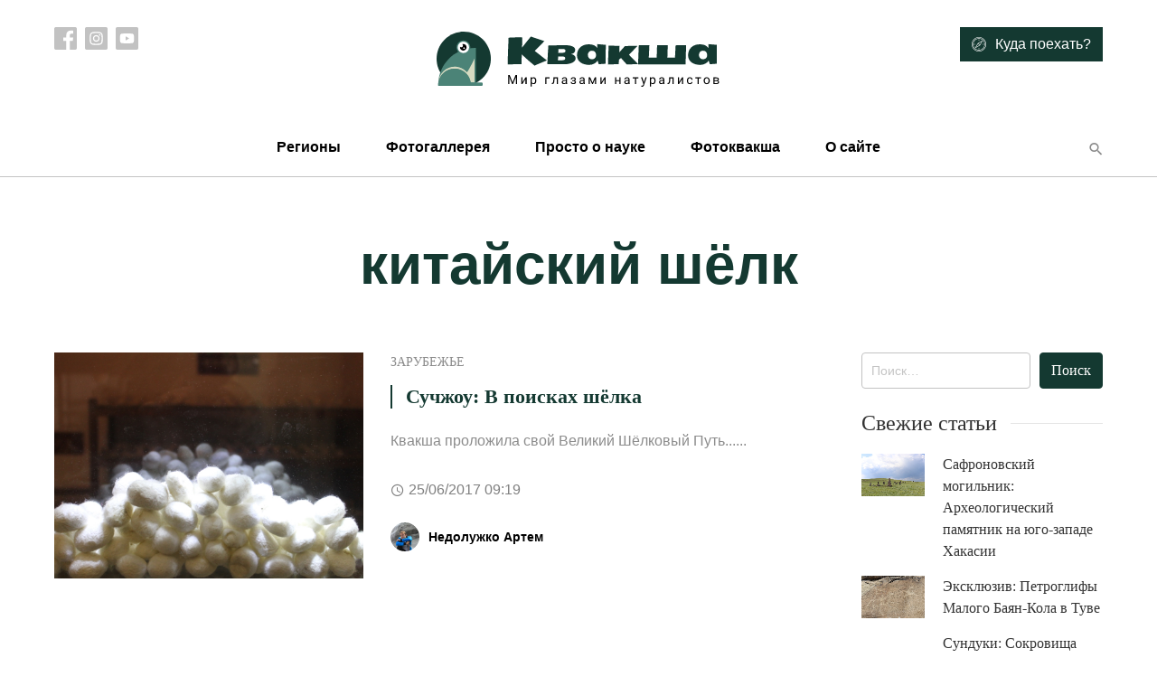

--- FILE ---
content_type: text/html; charset=UTF-8
request_url: https://treefrog.ru/tag/%D0%BA%D0%B8%D1%82%D0%B0%D0%B9%D1%81%D0%BA%D0%B8%D0%B9-%D1%88%D1%91%D0%BB%D0%BA/
body_size: 9046
content:
<!doctype html>
<html lang="ru-RU">
<head>
    <meta charset="UTF-8">
    <meta name="viewport" content="width=device-width, initial-scale=1">
    <link rel="profile" href="https://gmpg.org/xfn/11">

    <meta name='robots' content='index, follow, max-image-preview:large, max-snippet:-1, max-video-preview:-1' />

	<!-- This site is optimized with the Yoast SEO plugin v24.5 - https://yoast.com/wordpress/plugins/seo/ -->
	<title>Архивы китайский шёлк - Квакша</title>
	<link rel="canonical" href="https://treefrog.ru/tag/китайский-шёлк/" />
	<meta property="og:locale" content="ru_RU" />
	<meta property="og:type" content="article" />
	<meta property="og:title" content="Архивы китайский шёлк - Квакша" />
	<meta property="og:url" content="https://treefrog.ru/tag/китайский-шёлк/" />
	<meta property="og:site_name" content="Квакша" />
	<meta name="twitter:card" content="summary_large_image" />
	<script type="application/ld+json" class="yoast-schema-graph">{"@context":"https://schema.org","@graph":[{"@type":"CollectionPage","@id":"https://treefrog.ru/tag/%d0%ba%d0%b8%d1%82%d0%b0%d0%b9%d1%81%d0%ba%d0%b8%d0%b9-%d1%88%d1%91%d0%bb%d0%ba/","url":"https://treefrog.ru/tag/%d0%ba%d0%b8%d1%82%d0%b0%d0%b9%d1%81%d0%ba%d0%b8%d0%b9-%d1%88%d1%91%d0%bb%d0%ba/","name":"Архивы китайский шёлк - Квакша","isPartOf":{"@id":"https://treefrog.ru/#website"},"primaryImageOfPage":{"@id":"https://treefrog.ru/tag/%d0%ba%d0%b8%d1%82%d0%b0%d0%b9%d1%81%d0%ba%d0%b8%d0%b9-%d1%88%d1%91%d0%bb%d0%ba/#primaryimage"},"image":{"@id":"https://treefrog.ru/tag/%d0%ba%d0%b8%d1%82%d0%b0%d0%b9%d1%81%d0%ba%d0%b8%d0%b9-%d1%88%d1%91%d0%bb%d0%ba/#primaryimage"},"thumbnailUrl":"https://treefrog.ru/wp-content/uploads/images/phocagallery/images/places/china/suzhou/silk-factory/02.jpg","breadcrumb":{"@id":"https://treefrog.ru/tag/%d0%ba%d0%b8%d1%82%d0%b0%d0%b9%d1%81%d0%ba%d0%b8%d0%b9-%d1%88%d1%91%d0%bb%d0%ba/#breadcrumb"},"inLanguage":"ru-RU"},{"@type":"ImageObject","inLanguage":"ru-RU","@id":"https://treefrog.ru/tag/%d0%ba%d0%b8%d1%82%d0%b0%d0%b9%d1%81%d0%ba%d0%b8%d0%b9-%d1%88%d1%91%d0%bb%d0%ba/#primaryimage","url":"https://treefrog.ru/wp-content/uploads/images/phocagallery/images/places/china/suzhou/silk-factory/02.jpg","contentUrl":"https://treefrog.ru/wp-content/uploads/images/phocagallery/images/places/china/suzhou/silk-factory/02.jpg","width":1200,"height":732},{"@type":"BreadcrumbList","@id":"https://treefrog.ru/tag/%d0%ba%d0%b8%d1%82%d0%b0%d0%b9%d1%81%d0%ba%d0%b8%d0%b9-%d1%88%d1%91%d0%bb%d0%ba/#breadcrumb","itemListElement":[{"@type":"ListItem","position":1,"name":"Главная страница","item":"https://treefrog.ru/"},{"@type":"ListItem","position":2,"name":"китайский шёлк"}]},{"@type":"WebSite","@id":"https://treefrog.ru/#website","url":"https://treefrog.ru/","name":"Квакша","description":"Мир глазами натуралистов","publisher":{"@id":"https://treefrog.ru/#organization"},"potentialAction":[{"@type":"SearchAction","target":{"@type":"EntryPoint","urlTemplate":"https://treefrog.ru/?s={search_term_string}"},"query-input":{"@type":"PropertyValueSpecification","valueRequired":true,"valueName":"search_term_string"}}],"inLanguage":"ru-RU"},{"@type":"Organization","@id":"https://treefrog.ru/#organization","name":"Квакша","url":"https://treefrog.ru/","logo":{"@type":"ImageObject","inLanguage":"ru-RU","@id":"https://treefrog.ru/#/schema/logo/image/","url":"http://treefrog.ru/wp-content/uploads/2020/04/icon.png","contentUrl":"http://treefrog.ru/wp-content/uploads/2020/04/icon.png","width":512,"height":512,"caption":"Квакша"},"image":{"@id":"https://treefrog.ru/#/schema/logo/image/"}}]}</script>
	<!-- / Yoast SEO plugin. -->


<link rel='dns-prefetch' href='//cdn.jsdelivr.net' />
<link rel="alternate" type="application/rss+xml" title="Квакша &raquo; Лента" href="https://treefrog.ru/feed/" />
<link rel="alternate" type="application/rss+xml" title="Квакша &raquo; Лента комментариев" href="https://treefrog.ru/comments/feed/" />
<link rel="alternate" type="application/rss+xml" title="Квакша &raquo; Лента метки китайский шёлк" href="https://treefrog.ru/tag/%d0%ba%d0%b8%d1%82%d0%b0%d0%b9%d1%81%d0%ba%d0%b8%d0%b9-%d1%88%d1%91%d0%bb%d0%ba/feed/" />
<script type="text/javascript">
/* <![CDATA[ */
window._wpemojiSettings = {"baseUrl":"https:\/\/s.w.org\/images\/core\/emoji\/15.0.3\/72x72\/","ext":".png","svgUrl":"https:\/\/s.w.org\/images\/core\/emoji\/15.0.3\/svg\/","svgExt":".svg","source":{"concatemoji":"https:\/\/treefrog.ru\/wp-includes\/js\/wp-emoji-release.min.js?ver=6.5.7"}};
/*! This file is auto-generated */
!function(i,n){var o,s,e;function c(e){try{var t={supportTests:e,timestamp:(new Date).valueOf()};sessionStorage.setItem(o,JSON.stringify(t))}catch(e){}}function p(e,t,n){e.clearRect(0,0,e.canvas.width,e.canvas.height),e.fillText(t,0,0);var t=new Uint32Array(e.getImageData(0,0,e.canvas.width,e.canvas.height).data),r=(e.clearRect(0,0,e.canvas.width,e.canvas.height),e.fillText(n,0,0),new Uint32Array(e.getImageData(0,0,e.canvas.width,e.canvas.height).data));return t.every(function(e,t){return e===r[t]})}function u(e,t,n){switch(t){case"flag":return n(e,"\ud83c\udff3\ufe0f\u200d\u26a7\ufe0f","\ud83c\udff3\ufe0f\u200b\u26a7\ufe0f")?!1:!n(e,"\ud83c\uddfa\ud83c\uddf3","\ud83c\uddfa\u200b\ud83c\uddf3")&&!n(e,"\ud83c\udff4\udb40\udc67\udb40\udc62\udb40\udc65\udb40\udc6e\udb40\udc67\udb40\udc7f","\ud83c\udff4\u200b\udb40\udc67\u200b\udb40\udc62\u200b\udb40\udc65\u200b\udb40\udc6e\u200b\udb40\udc67\u200b\udb40\udc7f");case"emoji":return!n(e,"\ud83d\udc26\u200d\u2b1b","\ud83d\udc26\u200b\u2b1b")}return!1}function f(e,t,n){var r="undefined"!=typeof WorkerGlobalScope&&self instanceof WorkerGlobalScope?new OffscreenCanvas(300,150):i.createElement("canvas"),a=r.getContext("2d",{willReadFrequently:!0}),o=(a.textBaseline="top",a.font="600 32px Arial",{});return e.forEach(function(e){o[e]=t(a,e,n)}),o}function t(e){var t=i.createElement("script");t.src=e,t.defer=!0,i.head.appendChild(t)}"undefined"!=typeof Promise&&(o="wpEmojiSettingsSupports",s=["flag","emoji"],n.supports={everything:!0,everythingExceptFlag:!0},e=new Promise(function(e){i.addEventListener("DOMContentLoaded",e,{once:!0})}),new Promise(function(t){var n=function(){try{var e=JSON.parse(sessionStorage.getItem(o));if("object"==typeof e&&"number"==typeof e.timestamp&&(new Date).valueOf()<e.timestamp+604800&&"object"==typeof e.supportTests)return e.supportTests}catch(e){}return null}();if(!n){if("undefined"!=typeof Worker&&"undefined"!=typeof OffscreenCanvas&&"undefined"!=typeof URL&&URL.createObjectURL&&"undefined"!=typeof Blob)try{var e="postMessage("+f.toString()+"("+[JSON.stringify(s),u.toString(),p.toString()].join(",")+"));",r=new Blob([e],{type:"text/javascript"}),a=new Worker(URL.createObjectURL(r),{name:"wpTestEmojiSupports"});return void(a.onmessage=function(e){c(n=e.data),a.terminate(),t(n)})}catch(e){}c(n=f(s,u,p))}t(n)}).then(function(e){for(var t in e)n.supports[t]=e[t],n.supports.everything=n.supports.everything&&n.supports[t],"flag"!==t&&(n.supports.everythingExceptFlag=n.supports.everythingExceptFlag&&n.supports[t]);n.supports.everythingExceptFlag=n.supports.everythingExceptFlag&&!n.supports.flag,n.DOMReady=!1,n.readyCallback=function(){n.DOMReady=!0}}).then(function(){return e}).then(function(){var e;n.supports.everything||(n.readyCallback(),(e=n.source||{}).concatemoji?t(e.concatemoji):e.wpemoji&&e.twemoji&&(t(e.twemoji),t(e.wpemoji)))}))}((window,document),window._wpemojiSettings);
/* ]]> */
</script>
<style id='wp-emoji-styles-inline-css' type='text/css'>

	img.wp-smiley, img.emoji {
		display: inline !important;
		border: none !important;
		box-shadow: none !important;
		height: 1em !important;
		width: 1em !important;
		margin: 0 0.07em !important;
		vertical-align: -0.1em !important;
		background: none !important;
		padding: 0 !important;
	}
</style>
<link rel='stylesheet' id='wp-block-library-css' href='https://treefrog.ru/wp-includes/css/dist/block-library/style.min.css?ver=6.5.7' type='text/css' media='all' />
<style id='classic-theme-styles-inline-css' type='text/css'>
/*! This file is auto-generated */
.wp-block-button__link{color:#fff;background-color:#32373c;border-radius:9999px;box-shadow:none;text-decoration:none;padding:calc(.667em + 2px) calc(1.333em + 2px);font-size:1.125em}.wp-block-file__button{background:#32373c;color:#fff;text-decoration:none}
</style>
<style id='global-styles-inline-css' type='text/css'>
body{--wp--preset--color--black: #000000;--wp--preset--color--cyan-bluish-gray: #abb8c3;--wp--preset--color--white: #ffffff;--wp--preset--color--pale-pink: #f78da7;--wp--preset--color--vivid-red: #cf2e2e;--wp--preset--color--luminous-vivid-orange: #ff6900;--wp--preset--color--luminous-vivid-amber: #fcb900;--wp--preset--color--light-green-cyan: #7bdcb5;--wp--preset--color--vivid-green-cyan: #00d084;--wp--preset--color--pale-cyan-blue: #8ed1fc;--wp--preset--color--vivid-cyan-blue: #0693e3;--wp--preset--color--vivid-purple: #9b51e0;--wp--preset--gradient--vivid-cyan-blue-to-vivid-purple: linear-gradient(135deg,rgba(6,147,227,1) 0%,rgb(155,81,224) 100%);--wp--preset--gradient--light-green-cyan-to-vivid-green-cyan: linear-gradient(135deg,rgb(122,220,180) 0%,rgb(0,208,130) 100%);--wp--preset--gradient--luminous-vivid-amber-to-luminous-vivid-orange: linear-gradient(135deg,rgba(252,185,0,1) 0%,rgba(255,105,0,1) 100%);--wp--preset--gradient--luminous-vivid-orange-to-vivid-red: linear-gradient(135deg,rgba(255,105,0,1) 0%,rgb(207,46,46) 100%);--wp--preset--gradient--very-light-gray-to-cyan-bluish-gray: linear-gradient(135deg,rgb(238,238,238) 0%,rgb(169,184,195) 100%);--wp--preset--gradient--cool-to-warm-spectrum: linear-gradient(135deg,rgb(74,234,220) 0%,rgb(151,120,209) 20%,rgb(207,42,186) 40%,rgb(238,44,130) 60%,rgb(251,105,98) 80%,rgb(254,248,76) 100%);--wp--preset--gradient--blush-light-purple: linear-gradient(135deg,rgb(255,206,236) 0%,rgb(152,150,240) 100%);--wp--preset--gradient--blush-bordeaux: linear-gradient(135deg,rgb(254,205,165) 0%,rgb(254,45,45) 50%,rgb(107,0,62) 100%);--wp--preset--gradient--luminous-dusk: linear-gradient(135deg,rgb(255,203,112) 0%,rgb(199,81,192) 50%,rgb(65,88,208) 100%);--wp--preset--gradient--pale-ocean: linear-gradient(135deg,rgb(255,245,203) 0%,rgb(182,227,212) 50%,rgb(51,167,181) 100%);--wp--preset--gradient--electric-grass: linear-gradient(135deg,rgb(202,248,128) 0%,rgb(113,206,126) 100%);--wp--preset--gradient--midnight: linear-gradient(135deg,rgb(2,3,129) 0%,rgb(40,116,252) 100%);--wp--preset--font-size--small: 13px;--wp--preset--font-size--medium: 20px;--wp--preset--font-size--large: 36px;--wp--preset--font-size--x-large: 42px;--wp--preset--spacing--20: 0.44rem;--wp--preset--spacing--30: 0.67rem;--wp--preset--spacing--40: 1rem;--wp--preset--spacing--50: 1.5rem;--wp--preset--spacing--60: 2.25rem;--wp--preset--spacing--70: 3.38rem;--wp--preset--spacing--80: 5.06rem;--wp--preset--shadow--natural: 6px 6px 9px rgba(0, 0, 0, 0.2);--wp--preset--shadow--deep: 12px 12px 50px rgba(0, 0, 0, 0.4);--wp--preset--shadow--sharp: 6px 6px 0px rgba(0, 0, 0, 0.2);--wp--preset--shadow--outlined: 6px 6px 0px -3px rgba(255, 255, 255, 1), 6px 6px rgba(0, 0, 0, 1);--wp--preset--shadow--crisp: 6px 6px 0px rgba(0, 0, 0, 1);}:where(.is-layout-flex){gap: 0.5em;}:where(.is-layout-grid){gap: 0.5em;}body .is-layout-flex{display: flex;}body .is-layout-flex{flex-wrap: wrap;align-items: center;}body .is-layout-flex > *{margin: 0;}body .is-layout-grid{display: grid;}body .is-layout-grid > *{margin: 0;}:where(.wp-block-columns.is-layout-flex){gap: 2em;}:where(.wp-block-columns.is-layout-grid){gap: 2em;}:where(.wp-block-post-template.is-layout-flex){gap: 1.25em;}:where(.wp-block-post-template.is-layout-grid){gap: 1.25em;}.has-black-color{color: var(--wp--preset--color--black) !important;}.has-cyan-bluish-gray-color{color: var(--wp--preset--color--cyan-bluish-gray) !important;}.has-white-color{color: var(--wp--preset--color--white) !important;}.has-pale-pink-color{color: var(--wp--preset--color--pale-pink) !important;}.has-vivid-red-color{color: var(--wp--preset--color--vivid-red) !important;}.has-luminous-vivid-orange-color{color: var(--wp--preset--color--luminous-vivid-orange) !important;}.has-luminous-vivid-amber-color{color: var(--wp--preset--color--luminous-vivid-amber) !important;}.has-light-green-cyan-color{color: var(--wp--preset--color--light-green-cyan) !important;}.has-vivid-green-cyan-color{color: var(--wp--preset--color--vivid-green-cyan) !important;}.has-pale-cyan-blue-color{color: var(--wp--preset--color--pale-cyan-blue) !important;}.has-vivid-cyan-blue-color{color: var(--wp--preset--color--vivid-cyan-blue) !important;}.has-vivid-purple-color{color: var(--wp--preset--color--vivid-purple) !important;}.has-black-background-color{background-color: var(--wp--preset--color--black) !important;}.has-cyan-bluish-gray-background-color{background-color: var(--wp--preset--color--cyan-bluish-gray) !important;}.has-white-background-color{background-color: var(--wp--preset--color--white) !important;}.has-pale-pink-background-color{background-color: var(--wp--preset--color--pale-pink) !important;}.has-vivid-red-background-color{background-color: var(--wp--preset--color--vivid-red) !important;}.has-luminous-vivid-orange-background-color{background-color: var(--wp--preset--color--luminous-vivid-orange) !important;}.has-luminous-vivid-amber-background-color{background-color: var(--wp--preset--color--luminous-vivid-amber) !important;}.has-light-green-cyan-background-color{background-color: var(--wp--preset--color--light-green-cyan) !important;}.has-vivid-green-cyan-background-color{background-color: var(--wp--preset--color--vivid-green-cyan) !important;}.has-pale-cyan-blue-background-color{background-color: var(--wp--preset--color--pale-cyan-blue) !important;}.has-vivid-cyan-blue-background-color{background-color: var(--wp--preset--color--vivid-cyan-blue) !important;}.has-vivid-purple-background-color{background-color: var(--wp--preset--color--vivid-purple) !important;}.has-black-border-color{border-color: var(--wp--preset--color--black) !important;}.has-cyan-bluish-gray-border-color{border-color: var(--wp--preset--color--cyan-bluish-gray) !important;}.has-white-border-color{border-color: var(--wp--preset--color--white) !important;}.has-pale-pink-border-color{border-color: var(--wp--preset--color--pale-pink) !important;}.has-vivid-red-border-color{border-color: var(--wp--preset--color--vivid-red) !important;}.has-luminous-vivid-orange-border-color{border-color: var(--wp--preset--color--luminous-vivid-orange) !important;}.has-luminous-vivid-amber-border-color{border-color: var(--wp--preset--color--luminous-vivid-amber) !important;}.has-light-green-cyan-border-color{border-color: var(--wp--preset--color--light-green-cyan) !important;}.has-vivid-green-cyan-border-color{border-color: var(--wp--preset--color--vivid-green-cyan) !important;}.has-pale-cyan-blue-border-color{border-color: var(--wp--preset--color--pale-cyan-blue) !important;}.has-vivid-cyan-blue-border-color{border-color: var(--wp--preset--color--vivid-cyan-blue) !important;}.has-vivid-purple-border-color{border-color: var(--wp--preset--color--vivid-purple) !important;}.has-vivid-cyan-blue-to-vivid-purple-gradient-background{background: var(--wp--preset--gradient--vivid-cyan-blue-to-vivid-purple) !important;}.has-light-green-cyan-to-vivid-green-cyan-gradient-background{background: var(--wp--preset--gradient--light-green-cyan-to-vivid-green-cyan) !important;}.has-luminous-vivid-amber-to-luminous-vivid-orange-gradient-background{background: var(--wp--preset--gradient--luminous-vivid-amber-to-luminous-vivid-orange) !important;}.has-luminous-vivid-orange-to-vivid-red-gradient-background{background: var(--wp--preset--gradient--luminous-vivid-orange-to-vivid-red) !important;}.has-very-light-gray-to-cyan-bluish-gray-gradient-background{background: var(--wp--preset--gradient--very-light-gray-to-cyan-bluish-gray) !important;}.has-cool-to-warm-spectrum-gradient-background{background: var(--wp--preset--gradient--cool-to-warm-spectrum) !important;}.has-blush-light-purple-gradient-background{background: var(--wp--preset--gradient--blush-light-purple) !important;}.has-blush-bordeaux-gradient-background{background: var(--wp--preset--gradient--blush-bordeaux) !important;}.has-luminous-dusk-gradient-background{background: var(--wp--preset--gradient--luminous-dusk) !important;}.has-pale-ocean-gradient-background{background: var(--wp--preset--gradient--pale-ocean) !important;}.has-electric-grass-gradient-background{background: var(--wp--preset--gradient--electric-grass) !important;}.has-midnight-gradient-background{background: var(--wp--preset--gradient--midnight) !important;}.has-small-font-size{font-size: var(--wp--preset--font-size--small) !important;}.has-medium-font-size{font-size: var(--wp--preset--font-size--medium) !important;}.has-large-font-size{font-size: var(--wp--preset--font-size--large) !important;}.has-x-large-font-size{font-size: var(--wp--preset--font-size--x-large) !important;}
.wp-block-navigation a:where(:not(.wp-element-button)){color: inherit;}
:where(.wp-block-post-template.is-layout-flex){gap: 1.25em;}:where(.wp-block-post-template.is-layout-grid){gap: 1.25em;}
:where(.wp-block-columns.is-layout-flex){gap: 2em;}:where(.wp-block-columns.is-layout-grid){gap: 2em;}
.wp-block-pullquote{font-size: 1.5em;line-height: 1.6;}
</style>
<link rel='stylesheet' id='contact-form-7-css' href='https://treefrog.ru/wp-content/plugins/contact-form-7/includes/css/styles.css?ver=5.7.7' type='text/css' media='all' />
<link rel='stylesheet' id='treefrog-style-css' href='https://treefrog.ru/wp-content/themes/treefrog/style.css?ver=6.5.7' type='text/css' media='all' />
<link rel='stylesheet' id='treefrog-style-extended-css' href='https://treefrog.ru/wp-content/themes/treefrog/css/extended.css?ver=6.5.7' type='text/css' media='all' />
<link rel='stylesheet' id='treefrog-slick-css' href='//cdn.jsdelivr.net/npm/slick-carousel@1.8.1/slick/slick.css?ver=6.5.7' type='text/css' media='all' />
<script type="text/javascript" src="https://treefrog.ru/wp-content/plugins/wp-yandex-metrika/assets/YmEc.min.js?ver=1.2.2" id="wp-yandex-metrika_YmEc-js"></script>
<script type="text/javascript" id="wp-yandex-metrika_YmEc-js-after">
/* <![CDATA[ */
window.tmpwpym={datalayername:'DataLayer',counters:JSON.parse('[{"number":"16143622","webvisor":"1"}]'),targets:JSON.parse('[]')};
/* ]]> */
</script>
<script type="text/javascript" src="https://treefrog.ru/wp-includes/js/jquery/jquery.min.js?ver=3.7.1" id="jquery-core-js"></script>
<script type="text/javascript" src="https://treefrog.ru/wp-includes/js/jquery/jquery-migrate.min.js?ver=3.4.1" id="jquery-migrate-js"></script>
<script type="text/javascript" src="https://treefrog.ru/wp-content/plugins/wp-yandex-metrika/assets/frontend.min.js?ver=1.2.2" id="wp-yandex-metrika_frontend-js"></script>
<link rel="https://api.w.org/" href="https://treefrog.ru/wp-json/" /><link rel="alternate" type="application/json" href="https://treefrog.ru/wp-json/wp/v2/tags/3677" /><link rel="EditURI" type="application/rsd+xml" title="RSD" href="https://treefrog.ru/xmlrpc.php?rsd" />
<meta name="generator" content="WordPress 6.5.7" />
<meta name="verification" content="f612c7d25f5690ad41496fcfdbf8d1" />        <!-- Yandex.Metrica counter -->
        <script type="text/javascript">
            (function (m, e, t, r, i, k, a) {
                m[i] = m[i] || function () {
                    (m[i].a = m[i].a || []).push(arguments)
                };
                m[i].l = 1 * new Date();
                k = e.createElement(t), a = e.getElementsByTagName(t)[0], k.async = 1, k.src = r, a.parentNode.insertBefore(k, a)
            })

            (window, document, "script", "https://mc.yandex.ru/metrika/tag.js", "ym");

            ym("16143622", "init", {
                clickmap: true,
                trackLinks: true,
                accurateTrackBounce: true,
                webvisor: true,
                ecommerce: "DataLayer",
                params: {
                    __ym: {
                        "ymCmsPlugin": {
                            "cms": "wordpress",
                            "cmsVersion":"6.5",
                            "pluginVersion": "1.2.2",
                            "ymCmsRip": "1307387325"
                        }
                    }
                }
            });
        </script>
        <!-- /Yandex.Metrica counter -->
        <link rel="icon" href="https://treefrog.ru/wp-content/uploads/2020/04/cropped-icon-1-32x32.png" sizes="32x32" />
<link rel="icon" href="https://treefrog.ru/wp-content/uploads/2020/04/cropped-icon-1-192x192.png" sizes="192x192" />
<link rel="apple-touch-icon" href="https://treefrog.ru/wp-content/uploads/2020/04/cropped-icon-1-180x180.png" />
<meta name="msapplication-TileImage" content="https://treefrog.ru/wp-content/uploads/2020/04/cropped-icon-1-270x270.png" />
</head>

<body class="archive tag tag-3677 hfeed">
<div id="page" class="site">

    <header class="site-header">

        <div class="container">

            <div class="row top">

                <div class="col-md-3 social-list-container">
                    
                        <nav class="social-list">

                                                            <a target="_blank" href="https://www.facebook.com/treefrog.ru/">
                                    <img src="https://treefrog.ru/wp-content/themes/treefrog/img/icons/facebook.svg" alt="">
                                </a>
                            
                                                            <a target="_blank" href="https://www.instagram.com/artem.nedoluzhko/">
                                    <img src="https://treefrog.ru/wp-content/themes/treefrog/img/icons/instagram.svg" alt="">
                                </a>
                            
                                                            <a target="_blank" href="https://www.youtube.com/user/TreefrogCanal">
                                    <img src="https://treefrog.ru/wp-content/themes/treefrog/img/icons/youtube.svg" alt="">
                                </a>
                            
                        </nav>

                                    </div>

                <div class="col text-center">
                    
                        <a href="https://treefrog.ru" class="custom-logo">
                            <img width="314" height="66" src="https://treefrog.ru/wp-content/themes/treefrog/img/logo.svg" alt="Квакша">
                        </a>

                                    </div>

                <div class="col-md-3 text-right where-to-go-container">
                                            <a href="https://treefrog.ru/map/" class="btn btn-primary">
                            <img src="https://treefrog.ru/wp-content/themes/treefrog/img/icons/compass.svg" alt="Иконка">
                            <span>Куда поехать?</span>
                        </a>
                                    </div>
            </div>

            <div class="row bottom">

                <div class="col">
                    <div class="primary-menu-container"><ul id="primary-menu" class="primary-menu"><li class="close text-right"><img src="https://treefrog.ru/wp-content/themes/treefrog/img/icons/close.svg" alt=""></li><li id="menu-item-10728" class="menu-item menu-item-type-taxonomy menu-item-object-category menu-item-has-children menu-item-10728"><a href="https://treefrog.ru/category/main/regions/">Регионы</a>
<ul class="sub-menu">
	<li id="menu-item-10729" class="menu-item menu-item-type-taxonomy menu-item-object-category menu-item-10729"><a href="https://treefrog.ru/category/main/regions/russia/">Россия</a></li>
	<li id="menu-item-10740" class="menu-item menu-item-type-taxonomy menu-item-object-category menu-item-10740"><a href="https://treefrog.ru/category/main/regions/asia/">Азия</a></li>
	<li id="menu-item-10741" class="menu-item menu-item-type-taxonomy menu-item-object-category menu-item-10741"><a href="https://treefrog.ru/category/main/regions/europe/">Европа</a></li>
	<li id="menu-item-10730" class="menu-item menu-item-type-taxonomy menu-item-object-category menu-item-10730"><a href="https://treefrog.ru/category/main/regions/other-regions/">Зарубежье</a></li>
	<li id="menu-item-10742" class="menu-item menu-item-type-taxonomy menu-item-object-category menu-item-10742"><a href="https://treefrog.ru/category/main/regions/northamerica/">Северная Америка</a></li>
</ul>
</li>
<li id="menu-item-10705" class="menu-item menu-item-type-taxonomy menu-item-object-photogallery menu-item-10705"><a href="https://treefrog.ru/photogallery/category-2/">Фотогаллерея</a></li>
<li id="menu-item-10706" class="menu-item menu-item-type-taxonomy menu-item-object-category menu-item-has-children menu-item-10706"><a href="https://treefrog.ru/category/main/prosto-o-nauke/">Просто о науке</a>
<ul class="sub-menu">
	<li id="menu-item-10707" class="menu-item menu-item-type-taxonomy menu-item-object-category menu-item-10707"><a href="https://treefrog.ru/category/main/prosto-o-nauke/v-glubine-vekov/">В глубине веков</a></li>
	<li id="menu-item-10708" class="menu-item menu-item-type-taxonomy menu-item-object-category menu-item-10708"><a href="https://treefrog.ru/category/main/prosto-o-nauke/guest-animals/">Гости Приморья</a></li>
</ul>
</li>
<li id="menu-item-10710" class="menu-item menu-item-type-taxonomy menu-item-object-category menu-item-10710"><a href="https://treefrog.ru/category/main/fotokvaksha/">Фотоквакша</a></li>
<li id="menu-item-10716" class="menu-item menu-item-type-post_type menu-item-object-page menu-item-10716"><a href="https://treefrog.ru/about/">О сайте</a></li>
</ul></div>
                    <button type="button" class="btn btn-text search header-search-button">
                        <i class="mdicon mdicon-search"></i>
                    </button>
                    <button type="button" class="btn btn-text mobile-nav mobile-nav-btn">
                        <i class="mdicon mdicon-more_vert"></i>
                    </button>
                </div>
            </div>
        </div>

    </header>

    <div id="content" class="site-content">

    <div id="primary" class="content-area">
        <main id="main" class="site-main">


			                <div class="container">
                    <h1 class="page-title">китайский шёлк</h1>
                </div>
			
            
            <div class="container">

                <div class="row mt-5">
                    <div class="col-md-9">

						
	<article id="post-446" class="grid-article post-446 post type-post status-publish format-video has-post-thumbnail hentry category-other-regions tag-bombyx-mori tag-3668 tag-2067 tag-3677 tag-866 tag-3666 tag-3678 tag-2375 tag-3675 tag-3671 tag-3673 tag-3676 tag-3670 tag-3672 tag-3665 tag-2068 tag-3669 tag-3674 tag-1079 post_format-post-format-video">

	<div class="row">

		<div class="col-md-5">
							
            <a class="post-thumbnail" href="https://treefrog.ru/main/regions/other-regions/446-china-silk/" aria-hidden="true" tabindex="-1">
				<img width="1200" height="732" class="img-fluid wp-post-image" alt="Сучжоу: В поисках шёлка" decoding="async" fetchpriority="high" data-src="https://treefrog.ru/wp-content/uploads/images/phocagallery/images/places/china/suzhou/silk-factory/02.jpg" src="[data-uri]" />            </a>

							</div>

		<div class="col">

			<header class="entry-header">

				<p class="categories"><a href="https://treefrog.ru/category/main/regions/other-regions/" rel="category tag">Зарубежье</a></p>

				<h2 title="Сучжоу: В поисках шёлка" class="entry-title"><a href="https://treefrog.ru/main/regions/other-regions/446-china-silk/" rel="bookmark">Сучжоу: В поисках шёлка</a></h2>			</header>

			<p class="entry-content">
				Квакша проложила свой Великий Шёлковый Путь......			</p>

                            <div class="mb-4 text-black-50 d-flex align-items-center">
                    <i class="mdicon mdicon-schedule mr-1"></i> <time>25/06/2017 09:19</time>
                </div>
            
			<footer class="entry-footer">
									<div class="entry-meta">
						<span class="byline"> <div class="author vcard">
						
	    		<div class="avatar-container">
		            <img width="32" class="img-fluid avatar" src="https://treefrog.ru/wp-content/uploads/2020/04/nedol.jpg" alt="Недолужко Артем">
		        </div>
	    	
                        <a class="url fn n" href="https://treefrog.ru/author/artem/">Недолужко Артем</a>
                    </div></span>					</div>
							</footer>

		</div>

	</div>
</article>
                    </div>

                    <div class="col">
						
<aside id="secondary" class="widget-area">
	<section id="search-2" class="widget widget_search"><form role="search" method="get" class="search-form" action="https://treefrog.ru/">
				<label>
					<span class="screen-reader-text">Найти:</span>
					<input type="search" class="search-field" placeholder="Поиск&hellip;" value="" name="s" />
				</label>
				<input type="submit" class="search-submit" value="Поиск" />
			</form></section>		<section id="treefrog-recent-posts-2" class="widget treefrog_widget_recent_entries">		<h2 class="widget-title">Свежие статьи</h2>        <ul>
							                <li>

																		<a href="https://treefrog.ru/main/11290-safronov/" title="Сафроновский могильник: Археологический памятник на юго-западе Хакасии">
								<img width="800" height="533" class="attachment-post-thumbnail size-post-thumbnail wp-post-image" alt="" decoding="async" loading="lazy" data-src="https://treefrog.ru/wp-content/uploads/2025/08/01-1.jpg" src="[data-uri]" />							</a>
											
                    <a href="https://treefrog.ru/main/11290-safronov/">Сафроновский могильник: Археологический памятник на юго-западе Хакасии</a>

                </li>
							                <li>

																		<a href="https://treefrog.ru/main/11280-bayan-kol/" title="Эксклюзив: Петроглифы Малого Баян-Кола в Туве">
								<img width="800" height="533" class="attachment-post-thumbnail size-post-thumbnail wp-post-image" alt="" decoding="async" loading="lazy" data-src="https://treefrog.ru/wp-content/uploads/2025/08/05.jpg" src="[data-uri]" />							</a>
											
                    <a href="https://treefrog.ru/main/11280-bayan-kol/">Эксклюзив: Петроглифы Малого Баян-Кола в Туве</a>

                </li>
							                <li>

																		<a href="https://treefrog.ru/main/11269-sunduki/" title="Сундуки: Сокровища тагарской культуры">
								<img width="800" height="543" class="attachment-post-thumbnail size-post-thumbnail wp-post-image" alt="" decoding="async" loading="lazy" data-src="https://treefrog.ru/wp-content/uploads/2024/10/04.jpg" src="[data-uri]" />							</a>
											
                    <a href="https://treefrog.ru/main/11269-sunduki/">Сундуки: Сокровища тагарской культуры</a>

                </li>
							                <li>

																		<a href="https://treefrog.ru/main/11258-barsuchiy-log/" title="Барсучий лог: Ещё один памятник тагарской культуры">
								<img width="800" height="533" class="attachment-post-thumbnail size-post-thumbnail wp-post-image" alt="" decoding="async" loading="lazy" data-src="https://treefrog.ru/wp-content/uploads/2024/09/a03-1.jpg" src="[data-uri]" />							</a>
											
                    <a href="https://treefrog.ru/main/11258-barsuchiy-log/">Барсучий лог: Ещё один памятник тагарской культуры</a>

                </li>
							                <li>

																		<a href="https://treefrog.ru/main/11250-novo-mikhnevo/" title="Ново-Михнево: Живописные руины усадьбы Трубниковых">
								<img width="800" height="533" class="attachment-post-thumbnail size-post-thumbnail wp-post-image" alt="" decoding="async" loading="lazy" data-src="https://treefrog.ru/wp-content/uploads/2024/09/a02.jpg" src="[data-uri]" />							</a>
											
                    <a href="https://treefrog.ru/main/11250-novo-mikhnevo/">Ново-Михнево: Живописные руины усадьбы Трубниковых</a>

                </li>
			        </ul>
		</section></aside><!-- #secondary -->
                    </div>
                </div>

            </div>

        </main>
    </div>


        </div><!-- #content -->

        <footer class="site-footer">
            <div class="container">
                <div class="row align-items-center">

                    <div class="col">
                        
                            <a href="https://treefrog.ru" class="custom-logo">
                                <img width="314" height="66" src="https://treefrog.ru/wp-content/themes/treefrog/img/logo.svg" alt="Квакша">
                            </a>

                                            </div>

                    <div class="col-sm-12 col-md-auto">

                        <div class="footer-menu-container"><ul id="footer-menu" class="footer-menu"><li id="menu-item-10712" class="menu-item menu-item-type-post_type menu-item-object-page menu-item-home menu-item-10712"><a href="https://treefrog.ru/home/">Главная</a></li>
<li id="menu-item-10713" class="menu-item menu-item-type-taxonomy menu-item-object-category menu-item-10713"><a href="https://treefrog.ru/category/main/regions/">Регионы</a></li>
<li id="menu-item-10714" class="menu-item menu-item-type-taxonomy menu-item-object-photogallery menu-item-10714"><a href="https://treefrog.ru/photogallery/category-2/">Фотогалерея</a></li>
<li id="menu-item-10715" class="menu-item menu-item-type-taxonomy menu-item-object-category menu-item-10715"><a href="https://treefrog.ru/category/main/prosto-o-nauke/">Просто о науке</a></li>
<li id="menu-item-10711" class="menu-item menu-item-type-post_type menu-item-object-page menu-item-10711"><a href="https://treefrog.ru/about/">О сайте</a></li>
</ul></div>                    </div>

                    <div class="col">

                        <ul class="social-list">
                            <li><a href="#" target="_blank"><i class="mdicon mdicon-facebook"></i></a></li>
                            <li><a href="#" target="_blank"><i class="mdicon mdicon-twitter"></i></a></li>
                            <li><a href="#" target="_blank"><i class="mdicon mdicon-instagram"></i></a></li>
                        </ul>

                    </div>
                </div>
            </div>
        </footer>

        <div class="search-box">

    <div class="close">
		<svg width="88" height="88" viewBox="0 0 88 88" fill="none" xmlns="http://www.w3.org/2000/svg">
<rect x="63.7285" y="19.8876" width="6.2" height="62" transform="rotate(45 63.7285 19.8876)" fill="#143931"/>
<rect x="19.8877" y="24.2717" width="6.2" height="62" transform="rotate(-45 19.8877 24.2717)" fill="#143931"/>
</svg>
    </div>

    <div class="background"></div>

    <div class="container">

        <div class="row justify-content-center align-items-center">
            <div class="col-md-10">
                <div class="global-search">
					<form role="search" method="get" class="search-form" action="https://treefrog.ru/">
				<label>
					<span class="screen-reader-text">Найти:</span>
					<input type="search" class="search-field" placeholder="Поиск&hellip;" value="" name="s" />
				</label>
				<input type="submit" class="search-submit" value="Поиск" />
			</form>                </div>

                <div class="row">
                    <div class="col-md-12">
                        <div class="row">
                            <div class="col-md-4">
                                <h4 class="section-title">Последние статьи</h4>
                            </div>
                            <div class="col-md-8">

								
								                                    <nav class="last-articles">
										                                            <a title="Сафроновский могильник: Археологический памятник на юго-западе Хакасии" href="https://treefrog.ru/main/11290-safronov/">Сафроновский могильник: Археологический памятник на юго-западе Хакасии</a>
										                                            <a title="Эксклюзив: Петроглифы Малого Баян-Кола в Туве" href="https://treefrog.ru/main/11280-bayan-kol/">Эксклюзив: Петроглифы Малого Баян-Кола в Туве</a>
										                                            <a title="Сундуки: Сокровища тагарской культуры" href="https://treefrog.ru/main/11269-sunduki/">Сундуки: Сокровища тагарской культуры</a>
										                                            <a title="Барсучий лог: Ещё один памятник тагарской культуры" href="https://treefrog.ru/main/11258-barsuchiy-log/">Барсучий лог: Ещё один памятник тагарской культуры</a>
										                                            <a title="Ново-Михнево: Живописные руины усадьбы Трубниковых" href="https://treefrog.ru/main/11250-novo-mikhnevo/">Ново-Михнево: Живописные руины усадьбы Трубниковых</a>
										                                            <a title="Финнес: Пальцы тролля и шикарные виды норвежского Нурланна" href="https://treefrog.ru/main/11239-finnes/">Финнес: Пальцы тролля и шикарные виды норвежского Нурланна</a>
										                                            <a title="Рускеала – самый знаменитый карьер Карелии" href="https://treefrog.ru/main/11229-ruskeala/">Рускеала – самый знаменитый карьер Карелии</a>
										                                            <a title="Зимняя Териберка: Испытание Cевером" href="https://treefrog.ru/main/11213-teriberka/">Зимняя Териберка: Испытание Cевером</a>
										                                            <a title="Раковые озера: А где же зимуют раки?" href="https://treefrog.ru/main/11180-rakoviye-ozera/">Раковые озера: А где же зимуют раки?</a>
										                                            <a title="Боярская писаница: Древние рисунки под открытым небом" href="https://treefrog.ru/main/11169-boyar-pisanitsa/">Боярская писаница: Древние рисунки под открытым небом</a>
										                                            <a title="Метро Политехническая: Неявные достопримечательности северной столицы" href="https://treefrog.ru/main/11158-polytech/">Метро Политехническая: Неявные достопримечательности северной столицы</a>
										                                            <a title="Волышево: Охотничий замок последнего из рода Строгановых" href="https://treefrog.ru/main/11148-volyshevo/">Волышево: Охотничий замок последнего из рода Строгановых</a>
										                                            <a title="В гости к Курочке Рябе – Цыплят по осени считают" href="https://treefrog.ru/main/11142-%d1%83%d1%81%d0%b0%d0%b4%d1%8c%d0%b1%d0%b0-%d0%ba%d1%83%d1%80%d0%be%d1%87%d0%ba%d0%b0-%d1%80%d1%8f%d0%b1%d0%b0/">В гости к Курочке Рябе – Цыплят по осени считают</a>
										                                            <a title="Аркаим: Путешествие в Страну Городов" href="https://treefrog.ru/main/11127-arkaim/">Аркаим: Путешествие в Страну Городов</a>
										                                            <a title="Ильменский глинт – крупнейшее в России обнажение Девонского моря" href="https://treefrog.ru/main/11120-ilmen-lake-glint/">Ильменский глинт – крупнейшее в России обнажение Девонского моря</a>
										                                    </nav>

								                            </div>
                        </div>

                        <div class="row">
							                            <div class="col-md-4">
                                <h4 class="section-title">Популярные теги</h4>
                            </div>
                            <div class="col-md-8">
                                <nav class="popular-tags">
									                                        <a href="https://treefrog.ru/tag/%d0%ba%d0%b0%d0%ba-%d0%b4%d0%be%d0%b1%d1%80%d0%b0%d1%82%d1%8c%d1%81%d1%8f/">
											как добраться                                        </a>
									                                        <a href="https://treefrog.ru/tag/%d0%bc%d1%83%d0%b7%d0%b5%d0%b9/">
											музей                                        </a>
									                                        <a href="https://treefrog.ru/tag/%d1%82%d1%83%d1%80%d0%b8%d0%b7%d0%bc/">
											туризм                                        </a>
									                                </nav>
                            </div>
                        </div>

                        <div class="row">
                            <div class="col-md-4">
                                <h4 class="section-title">Популярные фразы</h4>
                            </div>
                            <div class="col-md-8">
                                <nav class="popular-keywords">
                                    <a href="/?s=Москва">Москва</a>
                                    <a href="/?s=Золотое кольцо России">Золотое кольцо России</a>
                                    <a href="/?s=Квакша">Квакша</a>
                                </nav>
                            </div>
                        </div>
                    </div>
                </div>
            </div>
        </div>

    </div>

</div>    </div><!-- #page -->

            <noscript>
                <div>
                    <img src="https://mc.yandex.ru/watch/16143622" style="position:absolute; left:-9999px;" alt=""/>
                </div>
            </noscript>
            <script type="text/javascript" src="https://treefrog.ru/wp-content/plugins/wp-yandex-metrika/assets/contactFormSeven.min.js?ver=1.2.2" id="wp-yandex-metrika_contact-form-7-js"></script>
<script type="text/javascript" src="https://treefrog.ru/wp-content/plugins/contact-form-7/includes/swv/js/index.js?ver=5.7.7" id="swv-js"></script>
<script type="text/javascript" id="contact-form-7-js-extra">
/* <![CDATA[ */
var wpcf7 = {"api":{"root":"https:\/\/treefrog.ru\/wp-json\/","namespace":"contact-form-7\/v1"}};
/* ]]> */
</script>
<script type="text/javascript" src="https://treefrog.ru/wp-content/plugins/contact-form-7/includes/js/index.js?ver=5.7.7" id="contact-form-7-js"></script>
<script type="text/javascript" src="//cdn.jsdelivr.net/npm/slick-carousel@1.8.1/slick/slick.min.js?ver=1.8.1" id="treefrog-slick-js-js"></script>
<script type="text/javascript" src="https://treefrog.ru/wp-content/themes/treefrog/js/app.js?ver=1.0.0" id="treefrog-app-js-js"></script>

</body>
</html>
